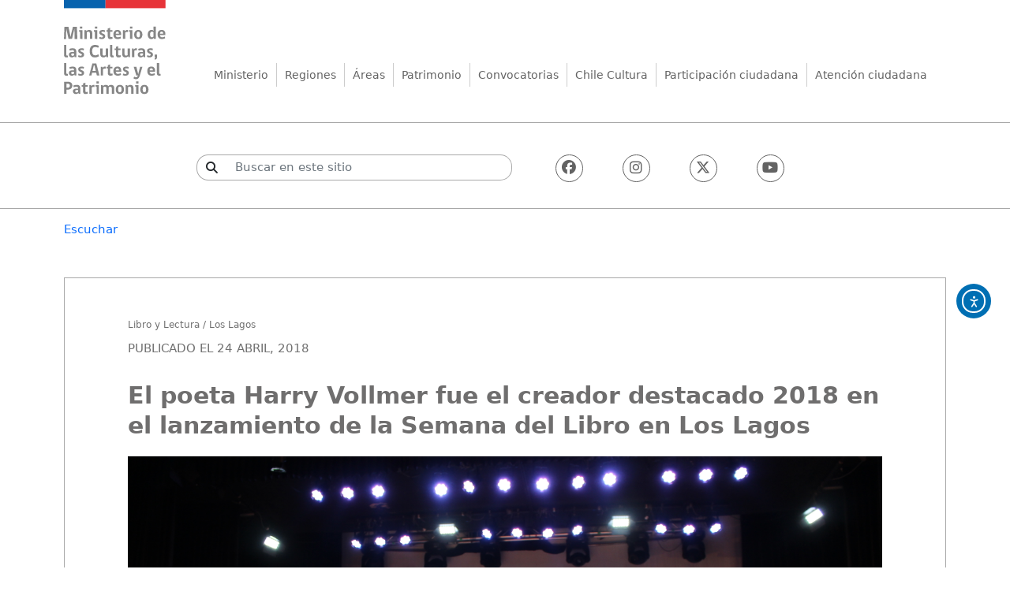

--- FILE ---
content_type: text/html; charset=UTF-8
request_url: https://www.cultura.gob.cl/plan-lectura/el-poeta-harry-vollmer-fue-el-creador-destacado-2018-en-el-lanzamiento-de-la-semana-del-libro-en-los-lagos/
body_size: 13139
content:



<!DOCTYPE html>
<html lang="es-CL">
<head>
<meta charset="UTF-8">
<meta name="viewport" content="width=device-width, initial-scale=1, shrink-to-fit=no">
<meta name="description" content="Sitio web del Ministerio de las Culturas, las Artes y el Patrimonio &#8211; Gobierno de Chile">
<meta name="keywords" content="ministerio, chile, cultura, consejo, artes, patrimonio, cultural, identidad, gestion, educacion, reconstruccion, donaciones, gobierno, participación, ciudadania, acceso" />
<title>El poeta Harry Vollmer fue el creador destacado 2018 en el lanzamiento de la Semana del Libro en Los Lagos | Ministerio de las Culturas, las Artes y el Patrimonio</title>
<link rel="shortcut icon" type="image/x-icon" href="https://www.cultura.gob.cl/wp-content/themes/cnca-portal-2021-v2/favicon.ico">
<meta name='robots' content='max-image-preview:large' />
<meta name="description" content="La Seremi de las Culturas, las Artes y el Patrimonio, Amanda Milosevich, hizo un llamado a ser parte de las actividades del Día del Libro y Derechos de Autor, y a ser agentes activos en el encantarnos con los libros y la lectura Una serie de actividades ha programado la Seremi de las Culturas, las [&hellip;]" />
<meta property="og:title" content="El poeta Harry Vollmer fue el creador destacado 2018 en el lanzamiento de la Semana del Libro en Los Lagos" />
<meta property="og:type" content="article" />
<meta property="og:image" content="https://www.cultura.gob.cl/wp-content/uploads/2018/04/img_3543.jpg" />
<meta property="og:url" content="https://www.cultura.gob.cl/plan-lectura/el-poeta-harry-vollmer-fue-el-creador-destacado-2018-en-el-lanzamiento-de-la-semana-del-libro-en-los-lagos/" />
<meta property="og:description" content="La Seremi de las Culturas, las Artes y el Patrimonio, Amanda Milosevich, hizo un llamado a ser parte de las actividades del Día del Libro y Derechos de Autor, y a ser agentes activos en el encantarnos con los libros y la lectura Una serie de actividades ha programado la Seremi de las Culturas, las [&hellip;]" />
<meta name="twitter:card" content="summary" />
<meta name="twitter:title" content="El poeta Harry Vollmer fue el creador destacado 2018 en el lanzamiento de la Semana del Libro en Los Lagos" />
<meta name="twitter:description" content="La Seremi de las Culturas, las Artes y el Patrimonio, Amanda Milosevich, hizo un llamado a ser parte de las actividades del Día del Libro y Derechos de Autor, y a ser agentes activos en el encantarnos con los libros y la lectura Una serie de actividades ha programado la Seremi de las Culturas, las [&hellip;]" />
<meta name="twitter:image" content="https://www.cultura.gob.cl/wp-content/uploads/2018/04/img_3543.jpg" />
<meta name="twitter:url" content="https://www.cultura.gob.cl/plan-lectura/el-poeta-harry-vollmer-fue-el-creador-destacado-2018-en-el-lanzamiento-de-la-semana-del-libro-en-los-lagos/" />
<style id='wp-img-auto-sizes-contain-inline-css' type='text/css'>
img:is([sizes=auto i],[sizes^="auto," i]){contain-intrinsic-size:3000px 1500px}
/*# sourceURL=wp-img-auto-sizes-contain-inline-css */
</style>
<style id='wp-block-library-inline-css' type='text/css'>
:root{--wp-block-synced-color:#7a00df;--wp-block-synced-color--rgb:122,0,223;--wp-bound-block-color:var(--wp-block-synced-color);--wp-editor-canvas-background:#ddd;--wp-admin-theme-color:#007cba;--wp-admin-theme-color--rgb:0,124,186;--wp-admin-theme-color-darker-10:#006ba1;--wp-admin-theme-color-darker-10--rgb:0,107,160.5;--wp-admin-theme-color-darker-20:#005a87;--wp-admin-theme-color-darker-20--rgb:0,90,135;--wp-admin-border-width-focus:2px}@media (min-resolution:192dpi){:root{--wp-admin-border-width-focus:1.5px}}.wp-element-button{cursor:pointer}:root .has-very-light-gray-background-color{background-color:#eee}:root .has-very-dark-gray-background-color{background-color:#313131}:root .has-very-light-gray-color{color:#eee}:root .has-very-dark-gray-color{color:#313131}:root .has-vivid-green-cyan-to-vivid-cyan-blue-gradient-background{background:linear-gradient(135deg,#00d084,#0693e3)}:root .has-purple-crush-gradient-background{background:linear-gradient(135deg,#34e2e4,#4721fb 50%,#ab1dfe)}:root .has-hazy-dawn-gradient-background{background:linear-gradient(135deg,#faaca8,#dad0ec)}:root .has-subdued-olive-gradient-background{background:linear-gradient(135deg,#fafae1,#67a671)}:root .has-atomic-cream-gradient-background{background:linear-gradient(135deg,#fdd79a,#004a59)}:root .has-nightshade-gradient-background{background:linear-gradient(135deg,#330968,#31cdcf)}:root .has-midnight-gradient-background{background:linear-gradient(135deg,#020381,#2874fc)}:root{--wp--preset--font-size--normal:16px;--wp--preset--font-size--huge:42px}.has-regular-font-size{font-size:1em}.has-larger-font-size{font-size:2.625em}.has-normal-font-size{font-size:var(--wp--preset--font-size--normal)}.has-huge-font-size{font-size:var(--wp--preset--font-size--huge)}.has-text-align-center{text-align:center}.has-text-align-left{text-align:left}.has-text-align-right{text-align:right}.has-fit-text{white-space:nowrap!important}#end-resizable-editor-section{display:none}.aligncenter{clear:both}.items-justified-left{justify-content:flex-start}.items-justified-center{justify-content:center}.items-justified-right{justify-content:flex-end}.items-justified-space-between{justify-content:space-between}.screen-reader-text{border:0;clip-path:inset(50%);height:1px;margin:-1px;overflow:hidden;padding:0;position:absolute;width:1px;word-wrap:normal!important}.screen-reader-text:focus{background-color:#ddd;clip-path:none;color:#444;display:block;font-size:1em;height:auto;left:5px;line-height:normal;padding:15px 23px 14px;text-decoration:none;top:5px;width:auto;z-index:100000}html :where(.has-border-color){border-style:solid}html :where([style*=border-top-color]){border-top-style:solid}html :where([style*=border-right-color]){border-right-style:solid}html :where([style*=border-bottom-color]){border-bottom-style:solid}html :where([style*=border-left-color]){border-left-style:solid}html :where([style*=border-width]){border-style:solid}html :where([style*=border-top-width]){border-top-style:solid}html :where([style*=border-right-width]){border-right-style:solid}html :where([style*=border-bottom-width]){border-bottom-style:solid}html :where([style*=border-left-width]){border-left-style:solid}html :where(img[class*=wp-image-]){height:auto;max-width:100%}:where(figure){margin:0 0 1em}html :where(.is-position-sticky){--wp-admin--admin-bar--position-offset:var(--wp-admin--admin-bar--height,0px)}@media screen and (max-width:600px){html :where(.is-position-sticky){--wp-admin--admin-bar--position-offset:0px}}

/*# sourceURL=wp-block-library-inline-css */
</style><style id='global-styles-inline-css' type='text/css'>
:root{--wp--preset--aspect-ratio--square: 1;--wp--preset--aspect-ratio--4-3: 4/3;--wp--preset--aspect-ratio--3-4: 3/4;--wp--preset--aspect-ratio--3-2: 3/2;--wp--preset--aspect-ratio--2-3: 2/3;--wp--preset--aspect-ratio--16-9: 16/9;--wp--preset--aspect-ratio--9-16: 9/16;--wp--preset--color--black: #000000;--wp--preset--color--cyan-bluish-gray: #abb8c3;--wp--preset--color--white: #ffffff;--wp--preset--color--pale-pink: #f78da7;--wp--preset--color--vivid-red: #cf2e2e;--wp--preset--color--luminous-vivid-orange: #ff6900;--wp--preset--color--luminous-vivid-amber: #fcb900;--wp--preset--color--light-green-cyan: #7bdcb5;--wp--preset--color--vivid-green-cyan: #00d084;--wp--preset--color--pale-cyan-blue: #8ed1fc;--wp--preset--color--vivid-cyan-blue: #0693e3;--wp--preset--color--vivid-purple: #9b51e0;--wp--preset--gradient--vivid-cyan-blue-to-vivid-purple: linear-gradient(135deg,rgb(6,147,227) 0%,rgb(155,81,224) 100%);--wp--preset--gradient--light-green-cyan-to-vivid-green-cyan: linear-gradient(135deg,rgb(122,220,180) 0%,rgb(0,208,130) 100%);--wp--preset--gradient--luminous-vivid-amber-to-luminous-vivid-orange: linear-gradient(135deg,rgb(252,185,0) 0%,rgb(255,105,0) 100%);--wp--preset--gradient--luminous-vivid-orange-to-vivid-red: linear-gradient(135deg,rgb(255,105,0) 0%,rgb(207,46,46) 100%);--wp--preset--gradient--very-light-gray-to-cyan-bluish-gray: linear-gradient(135deg,rgb(238,238,238) 0%,rgb(169,184,195) 100%);--wp--preset--gradient--cool-to-warm-spectrum: linear-gradient(135deg,rgb(74,234,220) 0%,rgb(151,120,209) 20%,rgb(207,42,186) 40%,rgb(238,44,130) 60%,rgb(251,105,98) 80%,rgb(254,248,76) 100%);--wp--preset--gradient--blush-light-purple: linear-gradient(135deg,rgb(255,206,236) 0%,rgb(152,150,240) 100%);--wp--preset--gradient--blush-bordeaux: linear-gradient(135deg,rgb(254,205,165) 0%,rgb(254,45,45) 50%,rgb(107,0,62) 100%);--wp--preset--gradient--luminous-dusk: linear-gradient(135deg,rgb(255,203,112) 0%,rgb(199,81,192) 50%,rgb(65,88,208) 100%);--wp--preset--gradient--pale-ocean: linear-gradient(135deg,rgb(255,245,203) 0%,rgb(182,227,212) 50%,rgb(51,167,181) 100%);--wp--preset--gradient--electric-grass: linear-gradient(135deg,rgb(202,248,128) 0%,rgb(113,206,126) 100%);--wp--preset--gradient--midnight: linear-gradient(135deg,rgb(2,3,129) 0%,rgb(40,116,252) 100%);--wp--preset--font-size--small: 13px;--wp--preset--font-size--medium: 20px;--wp--preset--font-size--large: 36px;--wp--preset--font-size--x-large: 42px;--wp--preset--spacing--20: 0.44rem;--wp--preset--spacing--30: 0.67rem;--wp--preset--spacing--40: 1rem;--wp--preset--spacing--50: 1.5rem;--wp--preset--spacing--60: 2.25rem;--wp--preset--spacing--70: 3.38rem;--wp--preset--spacing--80: 5.06rem;--wp--preset--shadow--natural: 6px 6px 9px rgba(0, 0, 0, 0.2);--wp--preset--shadow--deep: 12px 12px 50px rgba(0, 0, 0, 0.4);--wp--preset--shadow--sharp: 6px 6px 0px rgba(0, 0, 0, 0.2);--wp--preset--shadow--outlined: 6px 6px 0px -3px rgb(255, 255, 255), 6px 6px rgb(0, 0, 0);--wp--preset--shadow--crisp: 6px 6px 0px rgb(0, 0, 0);}:where(.is-layout-flex){gap: 0.5em;}:where(.is-layout-grid){gap: 0.5em;}body .is-layout-flex{display: flex;}.is-layout-flex{flex-wrap: wrap;align-items: center;}.is-layout-flex > :is(*, div){margin: 0;}body .is-layout-grid{display: grid;}.is-layout-grid > :is(*, div){margin: 0;}:where(.wp-block-columns.is-layout-flex){gap: 2em;}:where(.wp-block-columns.is-layout-grid){gap: 2em;}:where(.wp-block-post-template.is-layout-flex){gap: 1.25em;}:where(.wp-block-post-template.is-layout-grid){gap: 1.25em;}.has-black-color{color: var(--wp--preset--color--black) !important;}.has-cyan-bluish-gray-color{color: var(--wp--preset--color--cyan-bluish-gray) !important;}.has-white-color{color: var(--wp--preset--color--white) !important;}.has-pale-pink-color{color: var(--wp--preset--color--pale-pink) !important;}.has-vivid-red-color{color: var(--wp--preset--color--vivid-red) !important;}.has-luminous-vivid-orange-color{color: var(--wp--preset--color--luminous-vivid-orange) !important;}.has-luminous-vivid-amber-color{color: var(--wp--preset--color--luminous-vivid-amber) !important;}.has-light-green-cyan-color{color: var(--wp--preset--color--light-green-cyan) !important;}.has-vivid-green-cyan-color{color: var(--wp--preset--color--vivid-green-cyan) !important;}.has-pale-cyan-blue-color{color: var(--wp--preset--color--pale-cyan-blue) !important;}.has-vivid-cyan-blue-color{color: var(--wp--preset--color--vivid-cyan-blue) !important;}.has-vivid-purple-color{color: var(--wp--preset--color--vivid-purple) !important;}.has-black-background-color{background-color: var(--wp--preset--color--black) !important;}.has-cyan-bluish-gray-background-color{background-color: var(--wp--preset--color--cyan-bluish-gray) !important;}.has-white-background-color{background-color: var(--wp--preset--color--white) !important;}.has-pale-pink-background-color{background-color: var(--wp--preset--color--pale-pink) !important;}.has-vivid-red-background-color{background-color: var(--wp--preset--color--vivid-red) !important;}.has-luminous-vivid-orange-background-color{background-color: var(--wp--preset--color--luminous-vivid-orange) !important;}.has-luminous-vivid-amber-background-color{background-color: var(--wp--preset--color--luminous-vivid-amber) !important;}.has-light-green-cyan-background-color{background-color: var(--wp--preset--color--light-green-cyan) !important;}.has-vivid-green-cyan-background-color{background-color: var(--wp--preset--color--vivid-green-cyan) !important;}.has-pale-cyan-blue-background-color{background-color: var(--wp--preset--color--pale-cyan-blue) !important;}.has-vivid-cyan-blue-background-color{background-color: var(--wp--preset--color--vivid-cyan-blue) !important;}.has-vivid-purple-background-color{background-color: var(--wp--preset--color--vivid-purple) !important;}.has-black-border-color{border-color: var(--wp--preset--color--black) !important;}.has-cyan-bluish-gray-border-color{border-color: var(--wp--preset--color--cyan-bluish-gray) !important;}.has-white-border-color{border-color: var(--wp--preset--color--white) !important;}.has-pale-pink-border-color{border-color: var(--wp--preset--color--pale-pink) !important;}.has-vivid-red-border-color{border-color: var(--wp--preset--color--vivid-red) !important;}.has-luminous-vivid-orange-border-color{border-color: var(--wp--preset--color--luminous-vivid-orange) !important;}.has-luminous-vivid-amber-border-color{border-color: var(--wp--preset--color--luminous-vivid-amber) !important;}.has-light-green-cyan-border-color{border-color: var(--wp--preset--color--light-green-cyan) !important;}.has-vivid-green-cyan-border-color{border-color: var(--wp--preset--color--vivid-green-cyan) !important;}.has-pale-cyan-blue-border-color{border-color: var(--wp--preset--color--pale-cyan-blue) !important;}.has-vivid-cyan-blue-border-color{border-color: var(--wp--preset--color--vivid-cyan-blue) !important;}.has-vivid-purple-border-color{border-color: var(--wp--preset--color--vivid-purple) !important;}.has-vivid-cyan-blue-to-vivid-purple-gradient-background{background: var(--wp--preset--gradient--vivid-cyan-blue-to-vivid-purple) !important;}.has-light-green-cyan-to-vivid-green-cyan-gradient-background{background: var(--wp--preset--gradient--light-green-cyan-to-vivid-green-cyan) !important;}.has-luminous-vivid-amber-to-luminous-vivid-orange-gradient-background{background: var(--wp--preset--gradient--luminous-vivid-amber-to-luminous-vivid-orange) !important;}.has-luminous-vivid-orange-to-vivid-red-gradient-background{background: var(--wp--preset--gradient--luminous-vivid-orange-to-vivid-red) !important;}.has-very-light-gray-to-cyan-bluish-gray-gradient-background{background: var(--wp--preset--gradient--very-light-gray-to-cyan-bluish-gray) !important;}.has-cool-to-warm-spectrum-gradient-background{background: var(--wp--preset--gradient--cool-to-warm-spectrum) !important;}.has-blush-light-purple-gradient-background{background: var(--wp--preset--gradient--blush-light-purple) !important;}.has-blush-bordeaux-gradient-background{background: var(--wp--preset--gradient--blush-bordeaux) !important;}.has-luminous-dusk-gradient-background{background: var(--wp--preset--gradient--luminous-dusk) !important;}.has-pale-ocean-gradient-background{background: var(--wp--preset--gradient--pale-ocean) !important;}.has-electric-grass-gradient-background{background: var(--wp--preset--gradient--electric-grass) !important;}.has-midnight-gradient-background{background: var(--wp--preset--gradient--midnight) !important;}.has-small-font-size{font-size: var(--wp--preset--font-size--small) !important;}.has-medium-font-size{font-size: var(--wp--preset--font-size--medium) !important;}.has-large-font-size{font-size: var(--wp--preset--font-size--large) !important;}.has-x-large-font-size{font-size: var(--wp--preset--font-size--x-large) !important;}
/*# sourceURL=global-styles-inline-css */
</style>

<style id='classic-theme-styles-inline-css' type='text/css'>
/*! This file is auto-generated */
.wp-block-button__link{color:#fff;background-color:#32373c;border-radius:9999px;box-shadow:none;text-decoration:none;padding:calc(.667em + 2px) calc(1.333em + 2px);font-size:1.125em}.wp-block-file__button{background:#32373c;color:#fff;text-decoration:none}
/*# sourceURL=/wp-includes/css/classic-themes.min.css */
</style>
<link rel='stylesheet' id='ea11y-widget-fonts-css' href='https://www.cultura.gob.cl/wp-content/plugins/pojo-accessibility/assets/build/fonts.css?ver=3.9.1' type='text/css' media='all' />
<link rel='stylesheet' id='ea11y-skip-link-css' href='https://www.cultura.gob.cl/wp-content/plugins/pojo-accessibility/assets/build/skip-link.css?ver=3.9.1' type='text/css' media='all' />
<link rel='stylesheet' id='style-css' href='https://www.cultura.gob.cl/wp-content/themes/cnca-portal-2021-v2/style.css' type='text/css' media='all' />
<link rel='stylesheet' id='jquery-style-css' href='https://www.cultura.gob.cl/wp-content/themes/cnca-portal-2021-v2/css/jquery-ui.css' type='text/css' media='all' />
<link rel='stylesheet' id='bootstrap-css' href='https://www.cultura.gob.cl/wp-content/themes/cnca-portal-2021-v2/css/bootstrap.min.css' type='text/css' media='all' />
<link rel='stylesheet' id='fontawesome-css' href='https://cdnjs.cloudflare.com/ajax/libs/font-awesome/6.5.1/css/all.min.css?ver=6.5.1' type='text/css' media='all' />
<link rel='stylesheet' id='megamenu-icon-css' href='https://www.cultura.gob.cl/wp-content/themes/cnca-portal-2021-v2/megamenu/ionicons.min.css' type='text/css' media='all' />
<link rel='stylesheet' id='megamenu-style-css' href='https://www.cultura.gob.cl/wp-content/themes/cnca-portal-2021-v2/megamenu/style.css' type='text/css' media='all' />
<link rel='stylesheet' id='slick-css' href='https://www.cultura.gob.cl/wp-content/themes/cnca-portal-2021-v2/css/slick.css?ver=1.8.1' type='text/css' media='all' />
<link rel='stylesheet' id='magnific-style-css' href='https://www.cultura.gob.cl/wp-content/themes/cnca-portal-2021-v2/css/magnific-popup.css' type='text/css' media='all' />
<link rel='stylesheet' id='dflip-style-css' href='https://www.cultura.gob.cl/wp-content/plugins/3d-flipbook-dflip-lite/assets/css/dflip.min.css?ver=2.4.20' type='text/css' media='all' />
<script type="text/javascript" src="https://www.cultura.gob.cl/wp-includes/js/jquery/jquery.min.js?ver=3.7.1" id="jquery-core-js"></script>
<script type="text/javascript" src="https://www.cultura.gob.cl/wp-includes/js/jquery/jquery-migrate.min.js?ver=3.4.1" id="jquery-migrate-js"></script>
<script type="text/javascript">
	jQuery(document).ready(function(){
		jQuery('img[usemap]').rwdImageMaps();
	});
</script>
<style type="text/css">
	img[usemap] { max-width: 100%; height: auto; }
</style>
<link rel="stylesheet" type="text/css" href="https://www.cultura.gob.cl/wp-content/themes/cnca-portal-2021-v2/style.css" media="screen" />


<!-- Google tag (gtag.js) --> <script async src="https://www.googletagmanager.com/gtag/js?id=G-GR0B7FH7TL"></script> 
<script> window.dataLayer = window.dataLayer || []; function gtag(){dataLayer.push(arguments);} gtag('js', new Date()); gtag('config', 'G-GR0B7FH7TL'); </script>



 <!--ReadSpeaker-->   


<script 
  src="https://cdn-sa.readspeaker.com/script/9384/webReader/webReader.js?pids=wr&dload=DocReader.AutoAdd" 
  type="text/javascript" 
  id="rs_req_Init">
</script>

<script type="text/javascript">
window.rsDocReaderConf = {
  lang: 'es_us',
  img_alt: 'Abrir este documento utilizando el ReadSpeaker docReader'
};
</script>




</head>
<div id="fb-root"></div>
<script async defer crossorigin="anonymous" src="https://connect.facebook.net/es_LA/sdk.js#xfbml=1&version=v12.0&autoLogAppEvents=1"></script>
<script async src="https://platform.twitter.com/widgets.js" charset="utf-8"></script>



 
<body class="wp-singular post-template-default single single-post postid-129179 single-format-standard wp-theme-cnca-portal-2021-v2 ally-default">
    
    
    

  <!-- Icono de contraste superior -->
  <div class="iconos-top2">
    <ul>
      <li>
        <a href="#" class="switchSheet" aria-label="Cambiar modo día/noche">
          <img src="https://www.cultura.gob.cl/wp-content/themes/cnca-portal-2021-v2/imagenes/oscuro.svg" alt="Modo día/noche">
        </a>
      </li>
    </ul>
  </div>

<div id="rs_read_content">

  <div class="container">
      
      

    <!-- Logo -->
<h1 class="visually-hidden">Ministerio de las Culturas, las Artes y el Patrimonio</h1>
<a id="logo" href="https://www.cultura.gob.cl" aria-label="Ir al inicio">
  <img id="logo-img" src="https://www.cultura.gob.cl/wp-content/themes/cnca-portal-2021-v2/imagenes/logo-mincap.svg" alt="Ministerio de las Culturas, las Artes y el Patrimonio">
</a>


    <!-- Menú principal -->
    <div class="menu">
      <ul id="menu-principal" class="menu"><li id="menu-item-106429" class="menu-item menu-item-type-custom menu-item-object-custom menu-item-has-children menu-item-106429"><a href="#">Ministerio</a>
<ul class="sub-menu">
	<li id="menu-item-108078" class="no-mostrar menu-item menu-item-type-custom menu-item-object-custom menu-item-has-children menu-item-108078"><a href="#">Sobre</a>
	<ul class="sub-menu">
		<li id="menu-item-123259" class="menu-item menu-item-type-custom menu-item-object-custom menu-item-123259"><a target="_blank" href="https://www.cultura.gob.cl/ministerio/">Ministerio de las Culturas, las Artes y el Patrimonio</a></li>
		<li id="menu-item-167824" class="menu-item menu-item-type-post_type menu-item-object-page menu-item-167824"><a href="https://www.cultura.gob.cl/organigrama/">Organigrama</a></li>
		<li id="menu-item-180423" class="menu-item menu-item-type-post_type menu-item-object-page menu-item-180423"><a href="https://www.cultura.gob.cl/ministra-carolina-arredondo-marzan/">Ministra Carolina Arredondo Marzán</a></li>
		<li id="menu-item-127536" class="menu-item menu-item-type-post_type menu-item-object-page menu-item-127536"><a href="https://www.cultura.gob.cl/subsecretarias/">Subsecretarías y Servicio</a></li>
		<li id="menu-item-116179" class="menu-item menu-item-type-custom menu-item-object-custom menu-item-116179"><a target="_blank" href="https://www.cultura.gob.cl/estrategias/">Políticas y estrategias</a></li>
	</ul>
</li>
	<li id="menu-item-108077" class="no-mostrar menu-item menu-item-type-custom menu-item-object-custom menu-item-has-children menu-item-108077"><a href="#">Programas</a>
	<ul class="sub-menu">
		<li id="menu-item-145557" class="menu-item menu-item-type-post_type menu-item-object-page menu-item-145557"><a href="https://www.cultura.gob.cl/consejo-nacional/">Consejo Nacional de las Culturas, las Artes y el Patrimonio</a></li>
		<li id="menu-item-130616" class="menu-item menu-item-type-custom menu-item-object-custom menu-item-130616"><a target="_blank" href="https://www.cultura.gob.cl/cuentapublica/">Cuenta Pública</a></li>
		<li id="menu-item-131880" class="menu-item menu-item-type-custom menu-item-object-custom menu-item-131880"><a target="_blank" href="https://www.patrimoniocultural.gob.cl/">Servicio Nacional del Patrimonio Cultural</a></li>
		<li id="menu-item-134929" class="menu-item menu-item-type-custom menu-item-object-custom menu-item-134929"><a target="_blank" href="http://www.monumentos.cl/">Monumentos Nacionales</a></li>
	</ul>
</li>
	<li id="menu-item-108076" class="no-mostrar menu-item menu-item-type-custom menu-item-object-custom menu-item-has-children menu-item-108076"><a href="#">autoridades</a>
	<ul class="sub-menu">
		<li id="menu-item-106522" class="menu-item menu-item-type-custom menu-item-object-custom menu-item-106522"><a target="_blank" href="http://www.fondosdecultura.gob.cl/">Fondos Cultura</a></li>
		<li id="menu-item-138604" class="menu-item menu-item-type-custom menu-item-object-custom menu-item-138604"><a target="_blank" href="http://repositorio.cultura.gob.cl/">Repositorio digital</a></li>
		<li id="menu-item-171369" class="menu-item menu-item-type-custom menu-item-object-custom menu-item-171369"><a href="https://www.cultura.gob.cl/redcultura/">Programa Red Cultura</a></li>
		<li id="menu-item-197708" class="menu-item menu-item-type-custom menu-item-object-custom menu-item-197708"><a target="_blank" href="https://programadetrabajocultural.gob.cl/">Programa de Trabajo Cultural</a></li>
	</ul>
</li>
	<li id="menu-item-108458" class="no-mostrar menu-item menu-item-type-custom menu-item-object-custom menu-item-has-children menu-item-108458"><a href="#">estudios</a>
	<ul class="sub-menu">
		<li id="menu-item-170075" class="menu-item menu-item-type-custom menu-item-object-custom menu-item-170075"><a target="_blank" href="https://publicosyterritorios.cultura.gob.cl/">Unidad de Públicos y Territorios</a></li>
		<li id="menu-item-155501" class="menu-item menu-item-type-custom menu-item-object-custom menu-item-155501"><a href="https://www.cultura.gob.cl/derechodeautor/">Unidad de Derechos de Autor</a></li>
		<li id="menu-item-110997" class="menu-item menu-item-type-custom menu-item-object-custom menu-item-110997"><a target="_blank" href="http://donacionesculturales.gob.cl/">Donaciones culturales</a></li>
		<li id="menu-item-171592" class="menu-item menu-item-type-custom menu-item-object-custom menu-item-171592"><a href="https://puntos.cultura.gob.cl/">Puntos de Cultura Comunitaria</a></li>
		<li id="menu-item-177862" class="menu-item menu-item-type-custom menu-item-object-custom menu-item-177862"><a target="_blank" href="https://www.cultura.gob.cl/paocc/">Programa de Apoyo a Organizaciones Culturales Colaboradoras (PAOCC)</a></li>
	</ul>
</li>
</ul>
</li>
<li id="menu-item-106387" class="menu-item menu-item-type-custom menu-item-object-custom menu-item-has-children menu-item-106387"><a href="#">Regiones</a>
<ul class="sub-menu">
	<li id="menu-item-106790" class="no-mostrar menu-item menu-item-type-custom menu-item-object-custom menu-item-has-children menu-item-106790"><a href="#">Norte</a>
	<ul class="sub-menu">
		<li id="menu-item-106388" class="menu-item menu-item-type-post_type menu-item-object-page menu-item-106388"><a href="https://www.cultura.gob.cl/arica-y-parinacota/">Arica y Parinacota</a></li>
		<li id="menu-item-106389" class="menu-item menu-item-type-post_type menu-item-object-page menu-item-106389"><a href="https://www.cultura.gob.cl/tarapaca/">Tarapacá</a></li>
		<li id="menu-item-106390" class="menu-item menu-item-type-post_type menu-item-object-page menu-item-106390"><a href="https://www.cultura.gob.cl/antofagasta/">Antofagasta</a></li>
		<li id="menu-item-106391" class="menu-item menu-item-type-post_type menu-item-object-page menu-item-106391"><a href="https://www.cultura.gob.cl/atacama/">Atacama</a></li>
	</ul>
</li>
	<li id="menu-item-106791" class="no-mostrar menu-item menu-item-type-custom menu-item-object-custom menu-item-has-children menu-item-106791"><a href="#">Centro</a>
	<ul class="sub-menu">
		<li id="menu-item-106392" class="menu-item menu-item-type-post_type menu-item-object-page menu-item-106392"><a href="https://www.cultura.gob.cl/coquimbo/">Coquimbo</a></li>
		<li id="menu-item-106394" class="menu-item menu-item-type-post_type menu-item-object-page menu-item-106394"><a href="https://www.cultura.gob.cl/valparaiso/">Valparaíso</a></li>
		<li id="menu-item-106395" class="menu-item menu-item-type-post_type menu-item-object-page menu-item-106395"><a href="https://www.cultura.gob.cl/metropolitana/">Región Metropolitana de Santiago</a></li>
		<li id="menu-item-106397" class="menu-item menu-item-type-post_type menu-item-object-page menu-item-106397"><a href="https://www.cultura.gob.cl/ohiggins/">O’Higgins</a></li>
	</ul>
</li>
	<li id="menu-item-106792" class="no-mostrar menu-item menu-item-type-custom menu-item-object-custom menu-item-has-children menu-item-106792"><a href="#">Sur</a>
	<ul class="sub-menu">
		<li id="menu-item-106398" class="menu-item menu-item-type-post_type menu-item-object-page menu-item-106398"><a href="https://www.cultura.gob.cl/maule/">Maule</a></li>
		<li id="menu-item-134462" class="menu-item menu-item-type-post_type menu-item-object-page menu-item-134462"><a href="https://www.cultura.gob.cl/nuble/">Ñuble</a></li>
		<li id="menu-item-106399" class="menu-item menu-item-type-post_type menu-item-object-page menu-item-106399"><a href="https://www.cultura.gob.cl/biobio/">Biobío</a></li>
		<li id="menu-item-106401" class="menu-item menu-item-type-post_type menu-item-object-page menu-item-106401"><a href="https://www.cultura.gob.cl/araucania/">La Araucanía</a></li>
	</ul>
</li>
	<li id="menu-item-106793" class="no-mostrar menu-item menu-item-type-custom menu-item-object-custom menu-item-has-children menu-item-106793"><a href="#">Austral</a>
	<ul class="sub-menu">
		<li id="menu-item-106402" class="menu-item menu-item-type-post_type menu-item-object-page menu-item-106402"><a href="https://www.cultura.gob.cl/los-rios/">Los Ríos</a></li>
		<li id="menu-item-106403" class="menu-item menu-item-type-post_type menu-item-object-page menu-item-106403"><a href="https://www.cultura.gob.cl/los-lagos/">Los Lagos</a></li>
		<li id="menu-item-106404" class="menu-item menu-item-type-post_type menu-item-object-page menu-item-106404"><a href="https://www.cultura.gob.cl/aysen/">Aysén</a></li>
		<li id="menu-item-106406" class="menu-item menu-item-type-post_type menu-item-object-page menu-item-106406"><a href="https://www.cultura.gob.cl/magallanes/">Magallanes</a></li>
	</ul>
</li>
</ul>
</li>
<li id="menu-item-106524" class="menu-item menu-item-type-custom menu-item-object-custom menu-item-has-children menu-item-106524"><a href="#">Áreas</a>
<ul class="sub-menu">
	<li id="menu-item-106794" class="no-mostrar menu-item menu-item-type-custom menu-item-object-custom menu-item-has-children menu-item-106794"><a href="#">Artes</a>
	<ul class="sub-menu">
		<li id="menu-item-106408" class="menu-item menu-item-type-post_type menu-item-object-page menu-item-106408"><a href="https://www.cultura.gob.cl/audiovisual/">Audiovisual</a></li>
		<li id="menu-item-106409" class="menu-item menu-item-type-post_type menu-item-object-page menu-item-106409"><a href="https://www.cultura.gob.cl/musica/">Música</a></li>
		<li id="menu-item-106410" class="menu-item menu-item-type-post_type menu-item-object-page menu-item-106410"><a href="https://www.cultura.gob.cl/libro-y-lectura/">Libro y lectura</a></li>
		<li id="menu-item-106413" class="menu-item menu-item-type-post_type menu-item-object-page menu-item-106413"><a href="https://www.cultura.gob.cl/artesania/">Artesanía</a></li>
	</ul>
</li>
	<li id="menu-item-106795" class="no-mostrar menu-item menu-item-type-custom menu-item-object-custom menu-item-has-children menu-item-106795"><a href="#">Areas</a>
	<ul class="sub-menu">
		<li id="menu-item-165844" class="menu-item menu-item-type-custom menu-item-object-custom menu-item-165844"><a href="https://www.cultura.gob.cl/artesdelavisualidad/">Artes de la visualidad</a></li>
		<li id="menu-item-106411" class="menu-item menu-item-type-post_type menu-item-object-page menu-item-106411"><a href="https://www.cultura.gob.cl/diseno/">Diseño</a></li>
		<li id="menu-item-106427" class="menu-item menu-item-type-post_type menu-item-object-page menu-item-106427"><a href="https://www.cultura.gob.cl/economia-creativa/">Economía creativa</a></li>
		<li id="menu-item-106424" class="menu-item menu-item-type-post_type menu-item-object-page menu-item-106424"><a href="https://www.cultura.gob.cl/educacion-artistica/">Educación artística</a></li>
	</ul>
</li>
	<li id="menu-item-106796" class="no-mostrar menu-item menu-item-type-custom menu-item-object-custom menu-item-has-children menu-item-106796"><a href="#">Areas</a>
	<ul class="sub-menu">
		<li id="menu-item-152382" class="no-mostrar menu-item menu-item-type-post_type menu-item-object-page menu-item-152382"><a href="https://www.cultura.gob.cl/artesescenicas/">Artes escénicas</a></li>
		<li id="menu-item-106422" class="menu-item menu-item-type-post_type menu-item-object-page menu-item-106422"><a href="https://www.cultura.gob.cl/patrimonio/">Patrimonio</a></li>
		<li id="menu-item-106412" class="menu-item menu-item-type-post_type menu-item-object-page menu-item-106412"><a href="https://www.cultura.gob.cl/arquitectura/">Arquitectura</a></li>
		<li id="menu-item-106428" class="menu-item menu-item-type-post_type menu-item-object-page menu-item-106428"><a href="https://www.cultura.gob.cl/internacional/">Internacional</a></li>
	</ul>
</li>
	<li id="menu-item-106797" class="no-mostrar menu-item menu-item-type-custom menu-item-object-custom menu-item-has-children menu-item-106797"><a href="#">Areas</a>
	<ul class="sub-menu">
		<li id="menu-item-145841" class="menu-item menu-item-type-custom menu-item-object-custom menu-item-145841"><a target="_blank" href="https://publicosyterritorios.cultura.gob.cl/">Públicos y territorios</a></li>
		<li id="menu-item-106425" class="menu-item menu-item-type-post_type menu-item-object-page menu-item-106425"><a href="https://www.cultura.gob.cl/memoria/">Cultura, Memoria y DDHH</a></li>
		<li id="menu-item-106423" class="menu-item menu-item-type-post_type menu-item-object-page menu-item-106423"><a href="https://www.cultura.gob.cl/pueblosoriginarios/">Pueblos originarios</a></li>
		<li id="menu-item-106426" class="menu-item menu-item-type-post_type menu-item-object-page menu-item-106426"><a href="https://www.cultura.gob.cl/interculturalidad/">Interculturalidad</a></li>
	</ul>
</li>
</ul>
</li>
<li id="menu-item-134923" class="menu-item menu-item-type-custom menu-item-object-custom menu-item-has-children menu-item-134923"><a href="#">Patrimonio</a>
<ul class="sub-menu">
	<li id="menu-item-134925" class="no-mostrar menu-item menu-item-type-custom menu-item-object-custom menu-item-has-children menu-item-134925"><a href="#">5</a>
	<ul class="sub-menu">
		<li id="menu-item-190584" class="menu-item menu-item-type-custom menu-item-object-custom menu-item-190584"><a target="_blank" href="https://www.chilepatrimonios.gob.cl/">Chile Patrimonios</a></li>
		<li id="menu-item-134922" class="menu-item menu-item-type-custom menu-item-object-custom menu-item-134922"><a target="_blank" href="https://www.bibliotecanacional.gob.cl/">Biblioteca Nacional</a></li>
		<li id="menu-item-134931" class="menu-item menu-item-type-custom menu-item-object-custom menu-item-134931"><a target="_blank" href="http://www.archivonacional.cl/">Archivo Nacional</a></li>
		<li id="menu-item-134924" class="menu-item menu-item-type-custom menu-item-object-custom menu-item-134924"><a target="_blank" href="http://www.bpdigital.cl/opac/?locale=es">Biblioteca Pública Digital</a></li>
	</ul>
</li>
	<li id="menu-item-134926" class="no-mostrar menu-item menu-item-type-custom menu-item-object-custom menu-item-has-children menu-item-134926"><a href="#">6</a>
	<ul class="sub-menu">
		<li id="menu-item-134927" class="menu-item menu-item-type-custom menu-item-object-custom menu-item-134927"><a target="_blank" href="https://www.patrimoniocultural.gob.cl/bibliotecas-publicas-0">Bibliotecas Públicas</a></li>
		<li id="menu-item-134934" class="menu-item menu-item-type-custom menu-item-object-custom menu-item-134934"><a target="_blank" href="https://www.patrimoniocultural.gob.cl/servicios/conoce-nuestros-museos-nacionales">Museos Nacionales</a></li>
		<li id="menu-item-134932" class="menu-item menu-item-type-custom menu-item-object-custom menu-item-134932"><a target="_blank" href="https://www.patrimoniocultural.gob.cl/museos-regionales-y-especializados">Museos regionales y especializados</a></li>
	</ul>
</li>
	<li id="menu-item-134933" class="no-mostrar menu-item menu-item-type-custom menu-item-object-custom menu-item-has-children menu-item-134933"><a href="#">7</a>
	<ul class="sub-menu">
		<li id="menu-item-152219" class="menu-item menu-item-type-custom menu-item-object-custom menu-item-152219"><a target="_blank" href="https://www.cultura.gob.cl/ide.patrimonio/">IDE Patrimonio</a></li>
		<li id="menu-item-183902" class="menu-item menu-item-type-custom menu-item-object-custom menu-item-183902"><a target="_blank" href="https://planpatrimonio.cultura.gob.cl/">Plan Nacional de Patrimonio Cultural</a></li>
		<li id="menu-item-183903" class="menu-item menu-item-type-custom menu-item-object-custom menu-item-183903"><a target="_blank" href="https://pip.cultura.gob.cl/">Plan de Infraestructura Patrimonial</a></li>
	</ul>
</li>
	<li id="menu-item-134935" class="no-mostrar menu-item menu-item-type-custom menu-item-object-custom menu-item-has-children menu-item-134935"><a href="#">8</a>
	<ul class="sub-menu">
		<li id="menu-item-139778" class="menu-item menu-item-type-custom menu-item-object-custom menu-item-139778"><a target="_blank" href="http://patrimonioinmaterial.patrimoniocultural.gob.cl/">Subdirección Patrimonio Inmaterial</a></li>
		<li id="menu-item-162056" class="menu-item menu-item-type-custom menu-item-object-custom menu-item-162056"><a target="_blank" href="https://www.pueblosoriginarios.gob.cl/">Subdirección de Pueblos Originarios</a></li>
		<li id="menu-item-134937" class="menu-item menu-item-type-custom menu-item-object-custom menu-item-134937"><a target="_blank" href="http://www.memoriachilena.cl/">Memoria Chilena</a></li>
		<li id="menu-item-134928" class="menu-item menu-item-type-custom menu-item-object-custom menu-item-134928"><a target="_blank" href="https://www.patrimoniocultural.gob.cl/Departamento-de-derechos-intelectuales">Propiedad Intelectual</a></li>
	</ul>
</li>
</ul>
</li>
<li id="menu-item-161670" class="menu-item menu-item-type-custom menu-item-object-custom menu-item-161670"><a target="_blank" href="https://www.fondosdecultura.cl/">Convocatorias</a></li>
<li id="menu-item-143745" class="volver menu-item menu-item-type-custom menu-item-object-custom menu-item-143745"><a target="_blank" href="http://chilecultura.gob.cl/">Chile Cultura</a></li>
<li id="menu-item-188026" class="menu-item menu-item-type-custom menu-item-object-custom menu-item-188026"><a href="https://www.cultura.gob.cl/participacion-ciudadana/">Participación ciudadana</a></li>
<li id="menu-item-106506" class="menu-item menu-item-type-post_type menu-item-object-page menu-item-106506"><a href="https://www.cultura.gob.cl/atencion-ciudadana/">Atención ciudadana</a></li>
</ul>    </div>

  
    <!-- Iconos de acción (contraste + tamaño de fuente) 
    <div class="iconos-top">
      <ul>
        <li>
          <a href="#" class="switchSheet" aria-label="Cambiar modo día/noche">
            <img src="https://www.cultura.gob.cl/wp-content/themes/cnca-portal-2021-v2/imagenes/oscuro.svg" alt="Modo día/noche">
          </a>
        </li>
        <li>
          <a href="#" id="fontSizeMinus" aria-label="Reducir tamaño de fuente">
            <img src="https://www.cultura.gob.cl/wp-content/themes/cnca-portal-2021-v2/imagenes/textomenos.svg" alt="Reducir fuente">
          </a>
        </li>
        <li>
          <a href="#" id="fontSizePlus" aria-label="Aumentar tamaño de fuente">
            <img src="https://www.cultura.gob.cl/wp-content/themes/cnca-portal-2021-v2/imagenes/textomas.svg" alt="Ampliar fuente">
          </a>
        </li>
      </ul>
    </div>
    -->
    

    

  </div>

  <div class="clear"></div>

  <!-- Contenedor búsqueda -->
  <div class="container-fluyd" id="buscar-cont">
    <div class="container">
      <div id="buscar">
        <form action="https://www.cultura.gob.cl" method="GET">
          <div class="input-group mb-3">
            <div class="input-group-prepend">
              <span class="input-group-text buscar-icon" id="basic-addon1"><i class="fas fa-search"></i></span>
            </div>
            <input type="text" class="form-control buscar-input" placeholder="Buscar en este sitio" aria-label="Buscar en el sitio" name="s" required>
          </div>
        </form>
      </div>

      <!-- Redes sociales escritorio -->
      <div class="social-top" id="social-desk" aria-label="Redes sociales del Ministerio">
        <ul>
          <li>
            <a href="https://www.facebook.com/culturas.cl" target="_blank" rel="noopener noreferrer" aria-label="Facebook Ministerio de las Culturas">
              <i class="fab fa-facebook"></i>
            </a>
          </li>
          <li>
            <a href="https://www.instagram.com/culturas_cl/" target="_blank" rel="noopener noreferrer" aria-label="Instagram Ministerio de las Culturas">
              <i class="fab fa-instagram"></i>
            </a>
          </li>
          <li>
            <a href="https://twitter.com/culturas_cl" target="_blank" rel="noopener noreferrer" aria-label="Cuenta X (Twitter) Ministerio de las Culturas">
              <i class="fa-brands fa-x-twitter"></i>
            </a>
          </li>
          <li>
            <a href="https://www.youtube.com/MinisteriodelasCulturas" target="_blank" rel="noopener noreferrer" aria-label="Canal YouTube Ministerio de las Culturas">
              <i class="fab fa-youtube"></i>
            </a>
          </li>
        </ul>
      </div>

      <div class="clear"></div>

    </div>
  </div>
  
 </div>

  <!-- Redes sociales móvil -->
  <div class="social-top" id="social-mov" aria-label="Redes sociales del Ministerio (versión móvil)">
    <ul>
      <li>
        <a href="https://www.facebook.com/culturas.cl" target="_blank" rel="noopener noreferrer" aria-label="Facebook Ministerio de las Culturas">
          <i class="fab fa-facebook"></i>
        </a>
      </li>
      <li>
        <a href="https://www.instagram.com/culturas_cl/" target="_blank" rel="noopener noreferrer" aria-label="Instagram Ministerio de las Culturas">
          <i class="fab fa-instagram"></i>
        </a>
      </li>
      <li>
        <a href="https://twitter.com/culturas_cl" target="_blank" rel="noopener noreferrer" aria-label="Cuenta X (Twitter) Ministerio de las Culturas">
          <i class="fa-brands fa-x-twitter"></i>
        </a>
      </li>
      <li>
        <a href="https://www.youtube.com/MinisteriodelasCulturas" target="_blank" rel="noopener noreferrer" aria-label="Canal YouTube Ministerio de las Culturas">
          <i class="fab fa-youtube"></i>
        </a>
      </li>
    </ul>
  </div>



    <div class="container">
    <div class="row">
      <div class="col-12">
        <div id="readspeaker_single" class="rs_skip rsbtn rs_preserve float-right mt-3">
          <a 
    class="rsbtn_play" 
    accesskey="L" 
    title="Escuchar esta página con ReadSpeaker"
    href="https://app-eu.readspeaker.com/cgi-bin/rsent?customerid=9384&lang=es_us&readid=rs_read_content&url="
  >
    <span class="rsbtn_left rsimg rspart">
      <span class="rsbtn_text"><span>Escuchar</span></span>
    </span>
    <span class="rsbtn_right rsimg rsplay rspart"></span>
  </a>
        </div>
      </div>
    </div>
  </div>






</body>




  <div class="container main" id="rs_read_content">

    <div class="cont-text">

  	<span id="bread-not"><a href="https://www.cultura.gob.cl/artes/libro-y-lectura">Libro y Lectura</a> / <a href="https://www.cultura.gob.cl/regiones/los-lagos">Los Lagos</a></span>
    <span id="fecha-not">PUBLICADO EL 24 ABRIL, 2018</span>

        <span class="t1">El poeta Harry Vollmer fue el creador destacado 2018 en el lanzamiento de la Semana del Libro en Los Lagos</span>
    
    
    <img width="5184" height="3456" src="https://www.cultura.gob.cl/wp-content/uploads/2018/04/img_3543.jpg" class="img-principal wp-post-image" alt="" decoding="async" fetchpriority="high" />
    <p><small></small></p>

    
    <div class="content-container">  
      <p><em>La Seremi de las Culturas, las Artes y el Patrimonio, Amanda Milosevich, hizo un llamado a ser parte de las actividades del Día del Libro y Derechos de Autor, y a ser agentes activos en el encantarnos con los libros y la lectura</em></p>
<p>Una serie de actividades ha programado la Seremi de las Culturas, las Artes y el Patrimonio, que trabaja a través de la mesa ciudadana de Producción y Coordinación Programa Semana del Libro y Derecho de Autor 2018 que se extiende hasta este 27 de abril. Una veintena de instituciones y organizaciones públicas y privadas se han reunido para motivar a la comunidad a ser parte de las actividades que promueven el gusto por la lectura y los libros. En el acto de lanzamiento fue el vate Harry Wolmer, el escritor destacado de este año, presentado por Nino Morales, novel poeta de la comuna de Maullín, además, participaron la Orquesta Juvenil del Daem que encantó con su música y el Ballet Folclórico Municipal de Puerto Montt, que presentó una muestra de bailes dedicados a los 100 años de Margot Loyola.</p>
<p>En la ceremonia, la Seremi de las Culturas, las Artes y el Patrimonio, Amanda Milosevich Pepper, dedicó un sentido discurso a este importante día internacional de conmemoración, destacando que “es importante que todos tengamos responsabilidad en motivar el gusto por la lectura y los libros; en los colegios, universidades, en la familia, en hospitales y en todos los espacios públicos posibles. Aprovecho de invitar a la gente que vaya a sus bibliotecas comunales, que son espacios vivos, ya no son estáticos donde había que estar en silencio, sino que se desarrollan talleres, presentaciones de libros, exposiciones e instancias de mediación. Así podemos crear hábitos, haciendo cambios de conciencia donde la comprensión lectora es una herramienta que perdura toda la vida, otorgando mejores oportunidades”, destacó la autoridad.</p>
<p>El día 26 de abril se inaugura el Programa Diálogos en Movimiento desarrollado por el Ministerio de las Culturas, con la escritora Lourdes Barría y su obra “La danza del Cangrejo”. Este año se celebrarán los 25 años de los Premios Literarios y se harán muestras poéticas a través de lienzos de los ganadores de la región de Los Lagos, la misma Lourdes Barría y 2 jóvenes de Osorno y Puerto Montt, triunfadores en el Premio Roberto Bolaño, Javier Nieto y Rodrigo Díaz. Estos trabajos serán expuestos en sectores como el Terminal de Buses y Corporación Cultural de Puerto Montt, Hospital Regional y Biblioteca Regional. Se realizarán actividades de lanzamientos de libros, la actividad Vamos con Libros a la Escuela Puntilla de Tenglo, entre otras. Toda la programación en los Facebook y Twitter del Día del Libro Puerto Montt y del Ministerio de las Culturas, Los Lagos.</p>
<p>Es importante destacar que en la mesa ciudadana que nuevamente se formó para esta celebración, se encuentran agrupaciones como Los cuenteros Bajo la Lluvia, los Amigos de la Biblioteca Regional, instituciones públicas como el Servicio del Patrimonio y su red de bibliotecas, el Daem Puerto Montt, el Ministerio de Vivienda con su programa Quiero Mi Barrio, Balmaceda Arte Joven, Corporación Cultural de Puerto Montt, el Colegio de Profesores, la Delegación Municipal de Mirasol, Letras de Chile, Editorial Helecho de y Establecimientos Educativos, entre otros.</p>
<p><img decoding="async" class="alignnone size-medium wp-image-129181" src="https://www.cultura.gob.cl/wp-content/uploads/2018/04/img_3399.jpg" alt="" width="720" height="480" /> <img decoding="async" class="alignnone size-medium wp-image-129182" src="https://www.cultura.gob.cl/wp-content/uploads/2018/04/img_3414.jpg" alt="" width="720" height="480" /> <img loading="lazy" decoding="async" class="alignnone size-medium wp-image-129183" src="https://www.cultura.gob.cl/wp-content/uploads/2018/04/img_3448.jpg" alt="" width="720" height="480" /> <img loading="lazy" decoding="async" class="alignnone size-medium wp-image-129184" src="https://www.cultura.gob.cl/wp-content/uploads/2018/04/img_3496.jpg" alt="" width="720" height="480" /></p>
    </div>
    
    <div class="clear"></div>

    <span class="social">

      <div class="fb-like" data-href="https://www.cultura.gob.cl/plan-lectura/el-poeta-harry-vollmer-fue-el-creador-destacado-2018-en-el-lanzamiento-de-la-semana-del-libro-en-los-lagos/" data-layout="button_count" data-action="like" data-show-faces="false" data-share="true"></div>
      <a href="https://twitter.com/share" class="twitter-share-button" data-url="https://www.cultura.gob.cl/plan-lectura/el-poeta-harry-vollmer-fue-el-creador-destacado-2018-en-el-lanzamiento-de-la-semana-del-libro-en-los-lagos/" data-text="Ministerio de las Culturas, las Artes y el Patrimonio - El poeta Harry Vollmer fue el creador destacado 2018 en el lanzamiento de la Semana del Libro en Los Lagos" target="_blank">Twittear</a>
      <a href="https://wa.me/?text=Ministerio+de+las+Culturas%2C+las+Artes+y+el+Patrimonio+-+El+poeta+Harry+Vollmer+fue+el+creador+destacado+2018+en+el+lanzamiento+de+la+Semana+del+Libro+en+Los+Lagos+https%3A%2F%2Fwww.cultura.gob.cl%2Fplan-lectura%2Fel-poeta-harry-vollmer-fue-el-creador-destacado-2018-en-el-lanzamiento-de-la-semana-del-libro-en-los-lagos%2F" class="share-whatsapp" target="_blank">WhatsApp</a>

    </span>

    
    </div>

    <div class="clear"></div>

    <div class="row" id="prev-next">
      <div class="col-6">
        <a href="https://www.cultura.gob.cl/actualidad/acordeones-y-violines-preservan-patrimonio-chonchino/" rel="prev"><i class="fas fa-angle-left"></i> <strong>Anterior</strong><br>Acordeones y violines preservan patrimonio chonchino</a>      </div>
      <div class="col-6 text-end">
        <a href="https://www.cultura.gob.cl/eventos-actividades/ministra-de-las-culturas-encabeza-celebracion-del-dia-del-libro-y-del-derecho-de-autor-y-anuncia-nueva-unidad-dedicada-al-tema/" rel="next"><strong>Siguiente</strong> <i class="fas fa-angle-right"></i><br>Ministra de las Culturas encabeza celebración del Día del Libro y del Derecho de Autor y anuncia nueva unidad dedicada al tema</a>      </div>
    </div>

  </div>

<script type="speculationrules">
{"prefetch":[{"source":"document","where":{"and":[{"href_matches":"/*"},{"not":{"href_matches":["/wp-*.php","/wp-admin/*","/wp-content/uploads/*","/wp-content/*","/wp-content/plugins/*","/wp-content/themes/cnca-portal-2021-v2/*","/*\\?(.+)"]}},{"not":{"selector_matches":"a[rel~=\"nofollow\"]"}},{"not":{"selector_matches":".no-prefetch, .no-prefetch a"}}]},"eagerness":"conservative"}]}
</script>
			<script>
				const registerAllyAction = () => {
					if ( ! window?.elementorAppConfig?.hasPro || ! window?.elementorFrontend?.utils?.urlActions ) {
						return;
					}

					elementorFrontend.utils.urlActions.addAction( 'allyWidget:open', () => {
						if ( window?.ea11yWidget?.widget?.open ) {
							window.ea11yWidget.widget.open();
						}
					} );
				};

				const waitingLimit = 30;
				let retryCounter = 0;

				const waitForElementorPro = () => {
					return new Promise( ( resolve ) => {
						const intervalId = setInterval( () => {
							if ( retryCounter === waitingLimit ) {
								resolve( null );
							}

							retryCounter++;

							if ( window.elementorFrontend && window?.elementorFrontend?.utils?.urlActions ) {
								clearInterval( intervalId );
								resolve( window.elementorFrontend );
							}
								}, 100 ); // Check every 100 milliseconds for availability of elementorFrontend
					});
				};

				waitForElementorPro().then( () => { registerAllyAction(); });
			</script>
			        <script data-cfasync="false">
            window.dFlipLocation = 'https://www.cultura.gob.cl/wp-content/plugins/3d-flipbook-dflip-lite/assets/';
            window.dFlipWPGlobal = {"text":{"toggleSound":"Turn on\/off Sound","toggleThumbnails":"Toggle Thumbnails","toggleOutline":"Toggle Outline\/Bookmark","previousPage":"Previous Page","nextPage":"Next Page","toggleFullscreen":"Toggle Fullscreen","zoomIn":"Zoom In","zoomOut":"Zoom Out","toggleHelp":"Toggle Help","singlePageMode":"Single Page Mode","doublePageMode":"Double Page Mode","downloadPDFFile":"Download PDF File","gotoFirstPage":"Goto First Page","gotoLastPage":"Goto Last Page","share":"Share","mailSubject":"I wanted you to see this FlipBook","mailBody":"Check out this site {{url}}","loading":"DearFlip: Loading "},"viewerType":"flipbook","moreControls":"download,pageMode,startPage,endPage,sound","hideControls":"","scrollWheel":"false","backgroundColor":"#777","backgroundImage":"","height":"auto","paddingLeft":"20","paddingRight":"20","controlsPosition":"bottom","duration":800,"soundEnable":"true","enableDownload":"true","showSearchControl":"false","showPrintControl":"false","enableAnnotation":false,"enableAnalytics":"false","webgl":"true","hard":"none","maxTextureSize":"1600","rangeChunkSize":"524288","zoomRatio":1.5,"stiffness":3,"pageMode":"0","singlePageMode":"0","pageSize":"0","autoPlay":"false","autoPlayDuration":5000,"autoPlayStart":"false","linkTarget":"2","sharePrefix":"flipbook-"};
        </script>
      <script type="text/javascript" src="https://www.cultura.gob.cl/wp-content/plugins/responsive-image-maps/jquery.rwdImageMaps.min.js?ver=1.5" id="jQuery.rwd_image_maps-js"></script>
<script type="text/javascript" id="ea11y-widget-js-extra">
/* <![CDATA[ */
var ea11yWidget = {"iconSettings":{"style":{"icon":"person","size":"medium","color":"#006FB3","cornerRadius":{"radius":32,"unit":"px"}},"position":{"desktop":{"hidden":false,"enableExactPosition":false,"exactPosition":{"horizontal":{"direction":"right","value":10,"unit":"px"},"vertical":{"direction":"bottom","value":10,"unit":"px"}},"position":"center-right"},"mobile":{"hidden":false,"enableExactPosition":false,"exactPosition":{"horizontal":{"direction":"right","value":10,"unit":"px"},"vertical":{"direction":"bottom","value":10,"unit":"px"}},"position":"top-right"}}},"toolsSettings":{"bigger-text":{"enabled":true},"bigger-line-height":{"enabled":true},"text-align":{"enabled":true},"readable-font":{"enabled":true},"grayscale":{"enabled":true},"contrast":{"enabled":true},"page-structure":{"enabled":true},"sitemap":{"enabled":false,"url":"https://www.cultura.gob.cl/wp-sitemap.xml"},"reading-mask":{"enabled":true},"hide-images":{"enabled":true},"pause-animations":{"enabled":true},"highlight-links":{"enabled":true},"focus-outline":{"enabled":true},"screen-reader":{"enabled":false},"remove-elementor-label":{"enabled":false}},"accessibilityStatementURL":"","analytics":{"enabled":false,"url":null}};
//# sourceURL=ea11y-widget-js-extra
/* ]]> */
</script>
<script type="text/javascript" src="https://cdn.elementor.com/a11y/widget.js?api_key=ea11y-de43181d-dc87-43ff-a1e7-422a56d4ac9e&amp;ver=3.9.1" id="ea11y-widget-js"referrerPolicy="origin"></script>
<script type="text/javascript" src="https://www.cultura.gob.cl/wp-content/themes/cnca-portal-2021-v2/js/bootstrap.bundle.min.js" id="bootstrap-js"></script>
<script type="text/javascript" src="https://www.cultura.gob.cl/wp-content/themes/cnca-portal-2021-v2/megamenu/megamenu.js" id="megamenu-js"></script>
<script type="text/javascript" src="https://www.cultura.gob.cl/wp-content/themes/cnca-portal-2021-v2/js/slick.min.js?ver=1.8.1" id="slick-js"></script>
<script type="text/javascript" src="https://www.cultura.gob.cl/wp-content/themes/cnca-portal-2021-v2/js/jquery.magnific-popup.min.js" id="magnific-js"></script>
<script type="text/javascript" src="https://www.cultura.gob.cl/wp-content/themes/cnca-portal-2021-v2/js/jquery.fitvids.js" id="fitvids-js"></script>
<script type="text/javascript" id="cnca-script-js-extra">
/* <![CDATA[ */
var WPURLS = {"theme-url":"https://www.cultura.gob.cl/wp-content/themes/cnca-portal-2021-v2"};
//# sourceURL=cnca-script-js-extra
/* ]]> */
</script>
<script type="text/javascript" src="https://www.cultura.gob.cl/wp-content/themes/cnca-portal-2021-v2/js/custom-script.js" id="cnca-script-js"></script>
<script type="text/javascript" src="https://www.cultura.gob.cl/wp-content/plugins/3d-flipbook-dflip-lite/assets/js/dflip.min.js?ver=2.4.20" id="dflip-script-js"></script>

<footer class="container-fluid footer">
  <div class="container" id="rs_read_content">

    <div id="foot1">
      <a href="https://www.cultura.gob.cl" id="mincap-footer">
        <img src="https://www.cultura.gob.cl/wp-content/themes/cnca-portal-2021-v2/imagenes/mincap-footer.svg" class="card-img-top" alt="Ministerio de las Culturas, las Artes y el Patrimonio">
      </a>

      <p>
        <a href="https://www.cultura.gob.cl">
          <strong>Ministerio de las Culturas, las Artes y el Patrimonio</strong>
        </a><br>
        <a href="https://www.gob.cl" target="_blank" rel="noopener noreferrer">Gobierno de Chile</a><br>
        Dirección Valparaíso: Plaza Sotomayor 233. Teléfono: (32) 2326400<br>
        Dirección Santiago: Paseo Ahumada 48, Pisos 4, 5, 6, 7, 8 y 11.<br>
        Teléfonos: 226189000 – 226189001<br>
        <a href="https://siac.cultura.gob.cl/formulariosiac" target="_blank" rel="noopener noreferrer">
          Formulario de atención ciudadana Subsecretaría de las Culturas y las Artes
        </a><br>
        <a href="https://contacto.patrimoniocultural.gob.cl/ES/AtencionCiudadana/OIRS" target="_blank" rel="noopener noreferrer">
          Formulario de atención ciudadana Servicio Nacional del Patrimonio Cultural
        </a><br>

        <a class="privacy-policy-link" href="https://www.cultura.gob.cl/politica-de-privacidad/" rel="privacy-policy">Política de Privacidad</a>      </p>
    </div>

    <div id="social-bottom" class="mt-4">
      <ul id="f-ul" class="menu"><li id="menu-item-108055" class="menu-item menu-item-type-post_type menu-item-object-page menu-item-108055"><a href="https://www.cultura.gob.cl/visualizadores/">Programas y accesibilidad</a></li>
<li id="menu-item-111271" class="menu-item menu-item-type-post_type menu-item-object-page menu-item-111271"><a href="https://www.cultura.gob.cl/guias-lenguaje-inclusivo/">Guías de lenguaje inclusivo</a></li>
<li id="menu-item-188027" class="menu-item menu-item-type-custom menu-item-object-custom menu-item-188027"><a href="https://www.cultura.gob.cl/participacion-ciudadana/">Participación ciudadana</a></li>
<li id="menu-item-167861" class="menu-item menu-item-type-post_type menu-item-object-page menu-item-167861"><a href="https://www.cultura.gob.cl/grafica-corporativa/">Gráfica corporativa</a></li>
</ul>    </div>

  </div>
</footer>

</body>
</html>



--- FILE ---
content_type: application/javascript
request_url: https://www.cultura.gob.cl/wp-content/themes/cnca-portal-2021-v2/js/custom-script.js
body_size: 1179
content:
jQuery(document).ready(function($) {

	$('#home-slider').slick({
		dots: true,
		arrows: false,
		infinite: true,
		autoplay: true,
		autoplaySpeed: 4500
	});

	$('#iniciativas-slider').slick({
		dots: true,
		arrows: false,
		infinite: false,
		slidesToShow: 3,
		slidesToScroll: 3,
		responsive: [
			{
				breakpoint: 480,
				settings: {
					slidesToShow: 1,
					slidesToScroll: 1
				}
			}
		]
	});

	$('#sitios-slider').slick({
		dots: true,
		arrows: false,
		infinite: false,
		slidesToShow: 3,
		slidesToScroll: 3,
		responsive: [
			{
				breakpoint: 480,
				settings: {
					slidesToShow: 1,
					slidesToScroll: 1
				}
			}
		]
	});

	$('.switchSheet').click(function(e) {
		e.preventDefault();
		let origin   = window.location.origin;
		let theme = document.getElementById("style-css");
		let logo = document.getElementById("logo-img");

		if (theme.getAttribute("href") == origin + "/wp-content/themes/cnca-portal-2021-v2/style.css") {
			theme.href = origin + "/wp-content/themes/cnca-portal-2021-v2/style-noche.css";
			logo.src = origin + "/wp-content/themes/cnca-portal-2021-v2/imagenes/logo-mincap-modo-oscuro.svg";
			document.cookie = "modo-noche=1; path=/";
		} else {
			theme.href = origin + "/wp-content/themes/cnca-portal-2021-v2/style.css";
			logo.src = origin + "/wp-content/themes/cnca-portal-2021-v2/imagenes/logo-mincap.svg";
			document.cookie = "modo-noche=0; path=/";
		}
	});

	$('.single').fitVids();
	$('.video-container').fitVids();
	$('.content-container').fitVids();

	$('#fontSizeReset').click(function(e) {
		e.preventDefault();
		setFontSize();
	});

	$('#fontSizeMinus').click(function(e) {
		e.preventDefault();
		setFontSize(factor);
	});

	$('#fontSizePlus').click(function(e) {
		e.preventDefault();
		setFontSize(1/factor);
	});

	var section;
	var factor = 0.8;

	function getFontSize(el) {
		var fs = $(el).css('font-size');
		if(!el.originalFontSize) el.originalFontSize = fs;
		return parseFloat(fs);
	}

	function setFontSize(fact) {
		if(section==null)
			section = $('html').find('*').filter(function(){return $(this).clone().children().remove().end().text().trim().length > 0;});
	      
	    section.each(function() {
			var newsize = fact ? getFontSize(this) * fact : this.originalFontSize;
			if(newsize) $(this).css('font-size', newsize);
		});
	}

	/* MagnificPopup imagenes */

	$('.popup-imagen').magnificPopup({
		type: 'image',
		image: {
			titleSrc: function(item) {
				return '<small>' + item.img.attr('alt') + '</small>';
			}
		}
	});

	/* MagnificPopup galeria imagenes */

	$('.gallery').each(function() {
		$(this).magnificPopup({
			delegate: 'a',
			type: 'image',
			image: {
				titleSrc: function(item) {
					return '<small>' + item.img.attr('alt') + '</small>';
				}
			},
			gallery: {
				enabled: true
			}
		});
	});

	/* MagnificPopup iframe */

	$('.popup-iframe').magnificPopup({
		type: 'iframe',
	});

});

<!-- MagnificPopup traducción -->
jQuery(function($) {
	$.extend(true, $.magnificPopup.defaults, {
	   tClose: 'Cerrar (Esc)',
	   tLoading: 'Cargando contenido...',
	   gallery: {
	      tPrev: 'Anterior',
	      tNext: 'Siguiente',
	      tCounter: '%curr% de %total%'
	   },
	   image: {
	      tError: '<a href="%url%">La imagen</a> no se ha podido cargar.'
	   },
	   ajax: {
	      tError: '<a href="%url%">El contenido</a> no se ha podido cargar.'
	   }
	});
});

--- FILE ---
content_type: image/svg+xml
request_url: https://www.cultura.gob.cl/wp-content/themes/cnca-portal-2021-v2/imagenes/oscuro.svg
body_size: 420
content:
<?xml version="1.0" encoding="utf-8"?>
<!-- Generator: Adobe Illustrator 24.0.3, SVG Export Plug-In . SVG Version: 6.00 Build 0)  -->
<svg version="1.1" id="Capa_1" xmlns="http://www.w3.org/2000/svg" xmlns:xlink="http://www.w3.org/1999/xlink" x="0px" y="0px"
	 viewBox="0 0 69.7 67.9" style="enable-background:new 0 0 69.7 67.9;" xml:space="preserve">
<style type="text/css">
	.st0{fill:none;stroke:#616160;stroke-miterlimit:10;}
	.st1{fill:#616160;}
</style>
<g>
	<circle class="st0" cx="34.8" cy="34" r="33.4"/>
	<path class="st1" d="M34.8,67.3C16.4,67.3,1.5,52.4,1.5,34S16.4,0.6,34.8,0.6V67.3z"/>
</g>
</svg>
